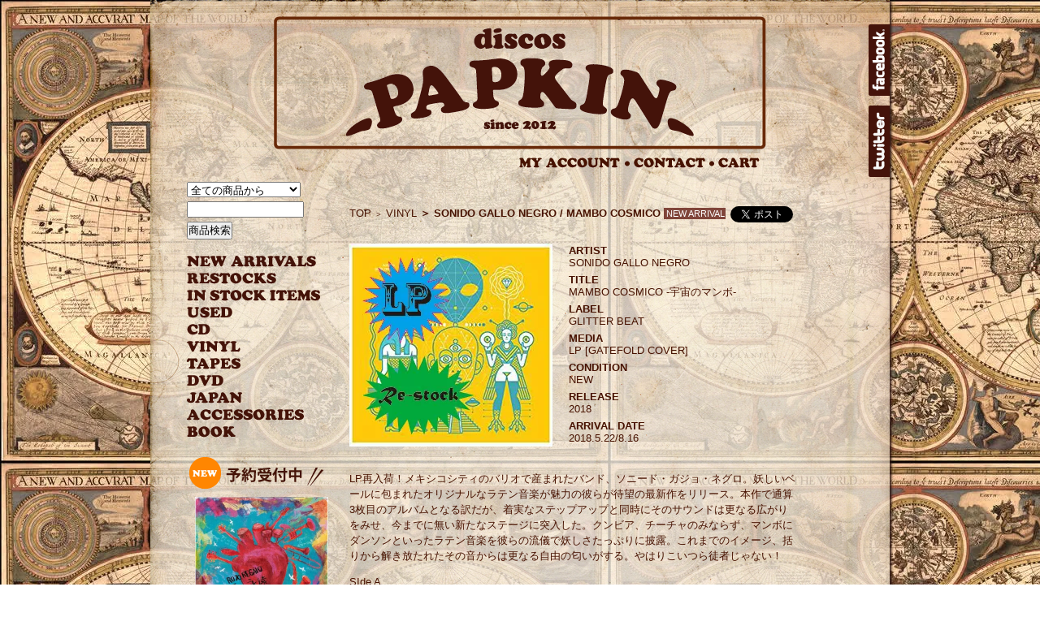

--- FILE ---
content_type: text/html; charset=EUC-JP
request_url: https://discospapkin.com/?pid=134321456
body_size: 8128
content:
<!DOCTYPE html PUBLIC "-//W3C//DTD XHTML 1.0 Transitional//EN" "http://www.w3.org/TR/xhtml1/DTD/xhtml1-transitional.dtd">
<html xmlns:og="http://ogp.me/ns#" xmlns:fb="http://www.facebook.com/2008/fbml" xmlns:mixi="http://mixi-platform.com/ns#" xmlns="http://www.w3.org/1999/xhtml" xml:lang="ja" lang="ja" dir="ltr">
<head>
<meta http-equiv="content-type" content="text/html; charset=euc-jp" />
<meta http-equiv="X-UA-Compatible" content="IE=edge,chrome=1" />
<title>SONIDO GALLO NEGRO / MAMBO COSMICO - discos PAPKIN</title>
<meta name="Keywords" content="CUMBIA、CHICHA、PSYCH ROCK、MAMBO、MEXICO" />
<meta name="Description" content="LP再入荷！メキシコシティのバリオから産まれたバンド、ソニード・ガジョ・ネグロ。抜群のセンスで個性豊かに調理されたラテン音楽に大興奮間違いなし！待望の最新作が入荷です。" />
<meta name="Author" content="" />
<meta name="Copyright" content="discos PAPKIN" />
<meta http-equiv="content-style-type" content="text/css" />
<meta http-equiv="content-script-type" content="text/javascript" />
<link rel="stylesheet" href="https://img17.shop-pro.jp/PA01169/362/css/22/index.css?cmsp_timestamp=20260121155144" type="text/css" />
<link rel="stylesheet" href="https://img17.shop-pro.jp/PA01169/362/css/22/product.css?cmsp_timestamp=20260121155144" type="text/css" />

<link rel="alternate" type="application/rss+xml" title="rss" href="https://discospapkin.com/?mode=rss" />
<link rel="alternate" media="handheld" type="text/html" href="https://discospapkin.com/?prid=134321456" />
<link rel="shortcut icon" href="https://img17.shop-pro.jp/PA01169/362/favicon.ico?cmsp_timestamp=20260105220041" />
<script type="text/javascript" src="//ajax.googleapis.com/ajax/libs/jquery/1.7.2/jquery.min.js" ></script>
<meta property="og:title" content="SONIDO GALLO NEGRO / MAMBO COSMICO - discos PAPKIN" />
<meta property="og:description" content="LP再入荷！メキシコシティのバリオから産まれたバンド、ソニード・ガジョ・ネグロ。抜群のセンスで個性豊かに調理されたラテン音楽に大興奮間違いなし！待望の最新作が入荷です。" />
<meta property="og:url" content="https://discospapkin.com?pid=134321456" />
<meta property="og:site_name" content="discos PAPKIN" />
<meta property="og:image" content="https://img17.shop-pro.jp/PA01169/362/product/134321456.jpg?cmsp_timestamp=20180816184021"/>
<link rel="shortcut icon" href="/favicon.ico" type="image/vnd.microsoft.icon">
<link rel="icon" href="https://sub-papkin.ssl-lolipop.jp/images/favicon/favicon.ico" type="image/vnd.microsoft.icon">
<link rel="apple-touch-icon" sizes="57x57" href="https://sub-papkin.ssl-lolipop.jp/images/favicon/apple-touch-icon-57x57.png">
<link rel="apple-touch-icon" sizes="60x60" href="https://sub-papkin.ssl-lolipop.jp/images/favicon/apple-touch-icon-60x60.png">
<link rel="apple-touch-icon" sizes="72x72" href="https://sub-papkin.ssl-lolipop.jp/images/favicon/apple-touch-icon-72x72.png">
<link rel="apple-touch-icon" sizes="76x76" href="https://sub-papkin.ssl-lolipop.jp/images/favicon/apple-touch-icon-76x76.png">
<link rel="apple-touch-icon" sizes="114x114" href="https://sub-papkin.ssl-lolipop.jp/images/favicon/apple-touch-icon-114x114.png">
<link rel="apple-touch-icon" sizes="120x120" href="https://sub-papkin.ssl-lolipop.jp/images/favicon/apple-touch-icon-120x120.png">
<link rel="apple-touch-icon" sizes="144x144" href="https://sub-papkin.ssl-lolipop.jp/images/favicon/apple-touch-icon-144x144.png">
<link rel="apple-touch-icon" sizes="152x152" href="https://sub-papkin.ssl-lolipop.jp/images/favicon/apple-touch-icon-152x152.png">
<link rel="apple-touch-icon" sizes="180x180" href="https://sub-papkin.ssl-lolipop.jp/images/favicon/apple-touch-icon-180x180.png">
<link rel="icon" type="image/png" href="https://sub-papkin.ssl-lolipop.jp/images/favicon/android-chrome-192x192.png" sizes="192x192">
<link rel="icon" type="image/png" href="https://sub-papkin.ssl-lolipop.jp/images/favicon/favicon-48x48.png" sizes="48x48">
<link rel="icon" type="image/png" href="https://sub-papkin.ssl-lolipop.jp/images/favicon/favicon-96x96.png" sizes="96x96">
<link rel="icon" type="image/png" href="https://sub-papkin.ssl-lolipop.jp/images/favicon/favicon-16x16.png" sizes="16x16">
<link rel="icon" type="image/png" href="https://sub-papkin.ssl-lolipop.jp/images/favicon/favicon-32x32.png" sizes="32x32">
<link rel="manifest" href="https://sub-papkin.ssl-lolipop.jp/images/favicon/manifest.json">
<meta name="msapplication-TileColor" content="#2d88ef">
<meta name="msapplication-TileImage" content="/mstile-144x144.png">
<script>
  var Colorme = {"page":"product","shop":{"account_id":"PA01169362","title":"discos PAPKIN"},"basket":{"total_price":0,"items":[]},"customer":{"id":null},"inventory_control":"product","product":{"shop_uid":"PA01169362","id":134321456,"name":"SONIDO GALLO NEGRO \/ MAMBO COSMICO","model_number":"CUMBIA\u3001CHICHA\u3001PSYCH ROCK\u3001MAMBO\u3001MEXICO","stock_num":0,"sales_price":3056,"sales_price_including_tax":3361,"variants":[],"category":{"id_big":1257447,"id_small":0},"groups":[{"id":321903}],"members_price":3056,"members_price_including_tax":3361}};

  (function() {
    function insertScriptTags() {
      var scriptTagDetails = [];
      var entry = document.getElementsByTagName('script')[0];

      scriptTagDetails.forEach(function(tagDetail) {
        var script = document.createElement('script');

        script.type = 'text/javascript';
        script.src = tagDetail.src;
        script.async = true;

        if( tagDetail.integrity ) {
          script.integrity = tagDetail.integrity;
          script.setAttribute('crossorigin', 'anonymous');
        }

        entry.parentNode.insertBefore(script, entry);
      })
    }

    window.addEventListener('load', insertScriptTags, false);
  })();
</script>
<script async src="https://zen.one/analytics.js"></script>
</head>
<body>
<meta name="colorme-acc-payload" content="?st=1&pt=10029&ut=134321456&at=PA01169362&v=20260121202854&re=&cn=cca147fbf52319bfc27a05f1ffce661c" width="1" height="1" alt="" /><script>!function(){"use strict";Array.prototype.slice.call(document.getElementsByTagName("script")).filter((function(t){return t.src&&t.src.match(new RegExp("dist/acc-track.js$"))})).forEach((function(t){return document.body.removeChild(t)})),function t(c){var r=arguments.length>1&&void 0!==arguments[1]?arguments[1]:0;if(!(r>=c.length)){var e=document.createElement("script");e.onerror=function(){return t(c,r+1)},e.src="https://"+c[r]+"/dist/acc-track.js?rev=3",document.body.appendChild(e)}}(["acclog001.shop-pro.jp","acclog002.shop-pro.jp"])}();</script><link href='https://fonts.googleapis.com/css?family=Podkova:700' rel='stylesheet' type='text/css'>
<script type="text/javascript">

  var _gaq = _gaq || [];
  _gaq.push(['_setAccount', 'UA-35744912-1']);
  _gaq.push(['_trackPageview']);

  (function() {
    var ga = document.createElement('script'); ga.type = 'text/javascript'; ga.async = true;
    ga.src = ('https:' == document.location.protocol ? 'https://ssl' : 'http://www') + '.google-analytics.com/ga.js';
    var s = document.getElementsByTagName('script')[0]; s.parentNode.insertBefore(ga, s);
  })();

</script>


<div class="base">


<div id="header">
<h1 class="title"><a href="./"><img src="https://img17.shop-pro.jp/PA01169/362/PA01169362.png?cmsp_timestamp=20260105220041" alt="discos PAPKIN" /></a></h1>
<div  class="submenu">
<ul>
<li class="submn_myaccount"><a href="https://discospapkin.com/?mode=myaccount" id="linkMyAccount" onclick="window.open('https://discospapkin.com/?mode=myaccount','subwin','width=880,height=600,scrollbars=yes,resizable=yes,status=yes'); return false;">MY ACCOUNT</a></li>
<li class="submn_contact"><a href="https://papkin.shop-pro.jp/customer/inquiries/new" id="linkInquire" onclick="window.open('https://papkin.shop-pro.jp/customer/inquiries/new','subwin','width=880,height=600,scrollbars=yes,resizable=yes,status=yes'); return false;">CONTACT</a></li>
<li class="submn_cart"><a href="https://discospapkin.com/cart/proxy/basket?shop_id=PA01169362&shop_domain=discospapkin.com" onclick="window.open('https://discospapkin.com/cart/proxy/basket?shop_id=PA01169362&shop_domain=discospapkin.com','subwin','width=880,height=600,scrollbars=yes,resizable=yes,status=yes'); return false;">CART</a></li>
</ul>
</div>
</div>
<div id="btn_social"><ul>
<li id="facebook_btn"><a href="https://www.facebook.com/discospapkin" target="_blank">facebook</a></li>
<li id="twitter_btn"><a href="https://twitter.com/discosPAPKIN" target="_blank">twitter</a></li>
</ul></div>


<!--
<div style="margin:40px 0px 10px 0px;padding:5px;background:red;opacity: 0.6;"><a href="/?tid=17&amp;mode=f5" style="color:#fff;font-size:16px;font-weight:bold;">【お知らせ】事務所移転に伴う、出荷一時休止のお知らせ ＞＞＞詳細</a></div>
-->


<div id="contents">


	<div class="side">

	
		

	
		<div class="sidebox searchbox">
			<form action="https://discospapkin.com/" method="GET">
				<input type="hidden" name="mode" value="srh" /><input type="hidden" name="sort" value="n" />
									
				<select name="cid" style="width:140px;margin-bottom:5px;">
				<option value="">全ての商品から</option>
								<option value="1232724,0">CD</option>
								<option value="1257447,0">VINYL</option>
								<option value="1755614,0">その他</option>
								<option value="2062196,0">ACCESSORIES</option>
								<option value="2089186,0">DVD</option>
								<option value="2381120,0">BOOK</option>
								<option value="2956759,0">TAPES</option>
								</select>
									
				<input type="text" name="keyword" style="width:140px;margin-bottom:5px;"><br/ >
									
				<input type="submit" value="商品検索" />
			</form>
		</div>
	

	
	<div class="sidebox catmenu">
			<ul>
				<li class="mn_new"><a href="/?mode=grp&amp;gid=321903&sort=n">NEW ARRIVAL</a></li>
				<li class="mn_rstk"><a href="/?mode=grp&amp;gid=716932&sort=n">RESTOCKS</a></li>
				<li class="mn_instk"><a href="/?mode=grp&gid=2908773&sort=n">INSTOCK ITEMS</a></li>
				<li class="mn_used"><a href="/?mode=grp&gid=1073206&sort=n">USED</a></li>
				<li class="mn_cd"><a href="/?mode=cate&amp;cbid=1232724&amp;csid=0&sort=n">CD</a></li>
				<li class="mn_vinyl"><a href="/?mode=cate&amp;cbid=1257447&amp;csid=0&sort=n">VINYL</a></li>
				<li class="mn_tapes"><a href="/?mode=cate&amp;cbid=2956759&amp;csid=0&sort=n">TAPES</a></li>
				<li class="mn_dvd"><a href="/?mode=cate&cbid=2089186&csid=0&sort=n">DVD</a></li>
				<li class="mn_jpns"><a href="/?mode=grp&amp;gid=677676&sort=n">JAPANESE</a></li>
				<li class="mn_acce"><a href="/?mode=cate&csid=0&cbid=2062196&sort=n">ACCESSORIES</a></li>
				<li class="mn_book"><a href="/?mode=cate&csid=0&cbid=2381120&sort=n">BOOK</a></li>
			</ul>
	</div>
	

	
  <div class="sidebox">



     <div class="yoyaku">	
			<h5>予約受付中</h5>
			 
			 <ul>
				<li>
			<a href="https://discospapkin.com/?pid=189951736" target="_blank"><img src="https://img17.shop-pro.jp/PA01169/362/etc_base64/Um9qb1JlZ2Fsb19BbW9yRXNQYXJhU2llbXByZTUwMA.jpg?cmsp_timestamp=20251226122009" width="164" alt="ROJO REGALO / 愛は永遠 AMOR ES PARA SIEMPRE"/> <span>ROJO REGALO / 愛は永遠 AMOR ES PARA SIEMPRE</span></a>
				</li>
			</ul>
			 
			 <ul>
				<li>
			<a href="https://discospapkin.com/?pid=189949913" target="_blank"><img src="https://img17.shop-pro.jp/PA01169/362/etc_base64/UmVnZ2FlV29ya2Vyc09mVGhlV29ybGRfVGlja2luZ1RpbWU1MDA.png?cmsp_timestamp=20251226122009" width="164" alt="REGGAE WORKERS OF THE WORLD / TICKING TIME"/> <span>REGGAE WORKERS OF THE WORLD / TICKING TIME</span></a>
				</li>
			</ul>
			 
			 <ul>
				<li>
			<a href="https://discospapkin.com/?pid=189680150" target="_blank"><img src="https://img17.shop-pro.jp/PA01169/362/etc_base64/VGhlU2thRmxhbWVzX011bkR1bkd1NTAw.jpg?cmsp_timestamp=20251205153141" width="164" alt="THE SKA FLAMES WITH MI-NEPERCUSSIONS / MUN DUN GU"/> <span>THE SKA FLAMES WITH MI-NEPERCUSSIONS / MUN DUN GU</span></a>
				</li>
			</ul>
		
			
		</div>
		
			<!--

    <div class="shuccho">
			<h5>出張discosPAPKIN</h5>

			<ul>
				<li>
			<a href="http://www.likethis.jp/alldaymusic/" target="_blank"><img src="https://img17.shop-pro.jp/PA01169/362/etc/fly_adm171126_2.png?cmsp_timestamp=2039005724" width="164" /><span>&lt;11/26(日)&gt;<br />ALL DAYS MUSIC<br />@代田橋CHUBBY</span></a>
				</li>
			</ul>
		</div>
-->

<!--	
		<div class="yoyaku">	
			<h5>予約受付中</h5>

		
	
			<ul>
				<li><a href="http://discospapkin.com/?pid=161475592" title="FIGHT FOR RIGHTS VOL.92 「Mestizo Fiesta Party」 前売チケット
@ 新宿 @ CAFE LAVANDERIA"><img src="https://img17.shop-pro.jp/PA01169/362/etc/FFR92.jpg?cmsp_timestamp=20210701184416" width="150" alt="FIGHT FOR RIGHTS VOL.92 「Mestizo Fiesta Party」 前売チケット@ 新宿 @ CAFE LAVANDERIA" /><span>FIGHT FOR RIGHTS VOL.92 「Mestizo Fiesta Party」 前売チケット@ 新宿 @ CAFE LAVANDERIA</span></a>
				</li>
			</ul>
		-->
		

		<div class="sidebanner">
		<a href="http://discospapkin.com/?pid=145971636"><img src="https://img17.shop-pro.jp/PA01169/362/etc/copa_nowonsale_pc_s.jpg?cmsp_timestamp=20200222195744" alt="copa salvo おまえだけをI LOVE YOU" /></a>
		</div>
		<div class="sidebanner">
		<a href="http://discospapkin.com/?mode=f11"><img src="https://img17.shop-pro.jp/PA01169/362/etc/copa_t_pc_s.jpg?cmsp_timestamp=20200222200004" alt="copa salvo 7インチリリース記念T-SHIRTS" /></a>
		</div>
		<div class="sidebanner">
			<a href="http://discospapkin.com/?mode=sk#kyakuchu"><img src="https://img17.shop-pro.jp/PA01169/362/etc/bn_order.jpg" /><br />売り切れ商品の注文承ります</a>
		</div>
		<div class="sidebanner">
			<a href="http://discospapkin.com/?tid=22&mode=f12"><img src="https://img17.shop-pro.jp/PA01169/362/etc/bestof2020_banner_s.png?cmsp_timestamp=20220305001644" /></a>
		</div>
		<div class="sidebanner">
			<a href="http://discospapkin.com/?tid=22&mode=f12"><img src="https://img17.shop-pro.jp/PA01169/362/etc/bestof2019_banner_s.png?cmsp_timestamp=20210106234122" /></a>
		</div>
		<div class="sidebanner">
			<a href="http://discospapkin.com/?tid=22&mode=f10"><img src="https://img17.shop-pro.jp/PA01169/362/etc/bestof2018_banner_s.png?cmsp_timestamp=20200222200835" /></a>
		</div>
		<div class="sidebanner">
			<a href="http://discospapkin.com/?tid=22&mode=f9"><img src="https://img17.shop-pro.jp/PA01169/362/etc/bestof2017_banner_s.png?cmsp_timestamp=20190122180423" /></a>
		</div>
		<div class="sidebanner">
		<a href="http://discospapkin.com/?tid=22&mode=f8"><img src="https://img17.shop-pro.jp/PA01169/362/etc_base64/Ym5fZGVsaXZlcnlfaW5mbzI0MDkxMg.png?cmsp_timestamp=20240912173903" /></a>
		</div>
		</div>	
	

	<!-- カートの中身エリア
		 / カートの中身エリア -->

	
		<div class="sidemenu" style="display:none;">
		<a href="https://papkin.shop-pro.jp/customer/newsletter/subscriptions/new">メルマガ登録・解除はこちら</a>
	</div>
		

	
	
		

	<div class="feed" style="width:190px;text-align:center;margin-top:10px;"><a href="https://discospapkin.com/?mode=rss"><img src="https://img.shop-pro.jp/tmpl_img/26/rss.gif" align="absmiddle" alt="rss" /></a> <a href="https://discospapkin.com/?mode=atom"><img src="https://img.shop-pro.jp/tmpl_img/26/atom.gif" align="absmiddle" alt="atom" /></a></div>

</div>


<div class="main">



	

<script type="text/javascript" language="javascript" src="https://papkin.sub.jp/js/lytebox/lytebox.js"></script>
<link rel="stylesheet" href="https://papkin.sub.jp/js/lytebox/lytebox.css" type="text/css" media="screen" />
<script src="https://www.google.com/jsapi"></script>
<script>
  google.load("jquery", "1.6.1");
</script>

<script type='text/javascript' src='https://papkin.sub.jp/js/scrollable.js'></script>
<script type='text/javascript'>
jQuery(function($){
//初めの6つをitemwrapで囲む
$(".thumbnail:lt(4)").wrapAll("<div class='itemwap'></div>");

//thumbnail（画像）の要素数を数える
sum = $(".thumbnail").size();
//thumbnailを6つごとにitemwrapで区切って囲む
var n=1
for (i = 0; i < sum; i=i+4) {
var m=4*n-1
var n=n+1
$(".thumbnail:gt("+ m +"):lt(4)").wrapAll("<div class='itemwap'></div>");
};

//scrollableを適用
$(".scrollable").scrollable();

//itemwapがひとつだけの場合はナビを非表示
wrapsum = $(".itemwap").size();
if(wrapsum==1){
$(".browse").addClass("disabled");
};
});
</script>


<div class="footstamp">
	<ul>
		<li><a href="./">TOP</a></li>
		<li> <span class="txt-f10">＞</span> <a href='?mode=cate&cbid=1257447&csid=0&sort=n'>VINYL</a></li>
		<li></li>
		<li class="fs_now"> <span>＞</span> <script language="JavaScript">

<!--

var iData1 = "//img.shop-pro.jp/img/new/icons52.gif"; 

var iData2 = "./img/new/icons2.gif"; 

var iData3 = "./img/new/icons3.gif"; 

var nData = "SONIDO GALLO NEGRO / MAMBO COSMICO";

if (nData.indexOf(iData1,0) != -1)
{
document.write(nData.replace(iData1,"//img17.shop-pro.jp/PA01169/362/etc/icon_restock.png"));
}
else if (nData.indexOf(iData2,0) != -1)
{
document.write(nData.replace(iData2,"//img09.shop-pro.jp/PA01040/313/etc/reseve3.jpg"));
}
else if (nData.indexOf(iData3,0) != -1)
{
document.write(nData.replace(iData3,"//img09.shop-pro.jp/PA01040/313/etc/sold.jpg"));
}
else
{
document.write(nData);
}

//-->
</script>
</li>

		<li><span class="fs_icon">NEW ARRIVAL</span></li>
				<li><a href="https://twitter.com/share" class="twitter-share-button" data-url="https://discospapkin.com/?pid=134321456" data-text="" data-lang="ja" >ツイート</a>
<script charset="utf-8">!function(d,s,id){var js,fjs=d.getElementsByTagName(s)[0],p=/^http:/.test(d.location)?'http':'https';if(!d.getElementById(id)){js=d.createElement(s);js.id=id;js.src=p+'://platform.twitter.com/widgets.js';fjs.parentNode.insertBefore(js,fjs);}}(document, 'script', 'twitter-wjs');</script></li>
	</ul>
</div>



<form name="product_form" method="post" action="https://discospapkin.com/cart/proxy/basket/items/add">

<div id="product_detail">
	<div class="product_img">
		<div class="main_img"><img src="https://img17.shop-pro.jp/PA01169/362/product/134321456.jpg?cmsp_timestamp=20180816184021" class="main_img" alt="SONIDO GALLO NEGRO / MAMBO COSMICO" />		</div>
<!--
		<div class="sub_img"><a target="_blank" href="https://img17.shop-pro.jp/PA01169/362/product/134321456.jpg?cmsp_timestamp=20180816184021"><img src="https://img17.shop-pro.jp/PA01169/362/product/134321456.jpg?cmsp_timestamp=20180816184021" alt="" /></a><a target="_blank" href=""><img src="" alt="" /></a>		</div>
-->
	</div>

<div class="detail">
<dl>
<dt>ARTIST</dt><dd>SONIDO GALLO NEGRO</dd>
<dt>TITLE</dt><dd>MAMBO COSMICO -宇宙のマンボ-</dd>
<dt>LABEL</dt><dd>GLITTER BEAT</dd>
<dt>MEDIA</dt><dd>LP [GATEFOLD COVER]</dd>
<dt>CONDITION</dt><dd>NEW</dd>
<dt>RELEASE</dt><dd>2018</dd>
<dt>ARRIVAL DATE</dt><dd>2018.5.22/8.16</dd>
</dl>
</div>

<div class="expl">
<p>LP再入荷！メキシコシティのバリオで産まれたバンド、ソニード・ガジョ・ネグロ。妖しいベールに包まれたオリジナルなラテン音楽が魅力の彼らが待望の最新作をリリース。本作で通算3枚目のアルバムとなる訳だが、着実なステップアップと同時にそのサウンドは更なる広がりをみせ、今までに無い新たなステージに突入した。クンビア、チーチャのみならず、マンボにダンソンといったラテン音楽を彼らの流儀で妖しさたっぷりに披露。これまでのイメージ、括りから解き放たれたその音からは更なる自由の匂いがする。やはりこいつら徒者じゃない！</p>
<p>SIde A</p>
<ul>
<li><i><b><a href="http://papkin.sub.jp/mp3/SonidoGalloNegro_MamboCosmico/01.mp3" target="_blank">01.Mambo Cosmico</b></a></i></li>
<li>02.Tolu</li>
<li><i><b><a href="http://papkin.sub.jp/mp3/SonidoGalloNegro_MamboCosmico/03.mp3" target="_blank">03.La Danza De Los Diablos</b></a></i></li>
<li><i><b><a href="http://papkin.sub.jp/mp3/SonidoGalloNegro_MamboCosmico/04.mp3" target="_blank">04.Cumbia Ishtar</b></a></i></li>
<li><i><b><a href="http://papkin.sub.jp/mp3/SonidoGalloNegro_MamboCosmico/05.mp3" target="_blank">05.?Quien Sera?</b></a></i></li>
<li>06.La Foca (cha cha cha)</li>
</ul>
<p>Side B</p>
<ul>
<li>01.Catemaco</li>
<li><i><b><a href="http://papkin.sub.jp/mp3/SonidoGalloNegro_MamboCosmico/08.mp3" target="_blank">02.Mambo Egipcio</b></a></i></li>
<li><i><b><a href="http://papkin.sub.jp/mp3/SonidoGalloNegro_MamboCosmico/09.mp3" target="_blank">03.Danza Del Mar</b></a></i></li>
<li>04.Danzon Fayuquero</li>
<li>05.Cumbia De Sanacion</li>
</ul>
</div>


<div class="product_price">
<table><tr>
<td>
		<dl class="price-set">
			
			<dt class="title-sales">PRICE：</dt><dd class="contents-sales">3,361円(税込)</dd>



</td>
<td>

<div style="margin:0 0 0 20px;width:150px;text-align:center;"><img src="https://img17.shop-pro.jp/PA01169/362/etc/btn-soldout.png" alt="SOLD OUT THANK YOU" /></div>

</td>
</tr></table>

</div>


<!--optional
	<div>
		
		<ul class="product-linkList">
			<li class="link-nextShopping"><a href="https://discospapkin.com/?mode=cate&cbid=1257447&csid=0&sort=n">買い物を続ける</a></li>
			<li class="link-productInquiry"><a href="https://papkin.shop-pro.jp/customer/products/134321456/inquiries/new">この商品について問い合わせる</a></li>
			<li><a href="mailto:?subject=%E3%80%90discos%20PAPKIN%E3%80%91%E3%81%AE%E3%80%8CSONIDO%20GALLO%20NEGRO%20%2F%20MAMBO%20COSMICO%E3%80%8D%E3%81%8C%E3%81%8A%E3%81%99%E3%81%99%E3%82%81%E3%81%A7%E3%81%99%EF%BC%81&body=%0D%0A%0D%0A%E2%96%A0%E5%95%86%E5%93%81%E3%80%8CSONIDO%20GALLO%20NEGRO%20%2F%20MAMBO%20COSMICO%E3%80%8D%E3%81%AEURL%0D%0Ahttps%3A%2F%2Fdiscospapkin.com%2F%3Fpid%3D134321456%0D%0A%0D%0A%E2%96%A0%E3%82%B7%E3%83%A7%E3%83%83%E3%83%97%E3%81%AEURL%0Ahttps%3A%2F%2Fdiscospapkin.com%2F">この商品を友達に教える</a></li>
				</ul>
	</div>
-->


			
<p id="sk_link_other">
	&raquo;&nbsp;商品の取り置きは<span style="font-weight:bold;">3週間</span>まで／<a href="https://discospapkin.com/?mode=sk">返品・についてはこちら</a>
</p>


<input type="hidden" name="user_hash" value="2c8d2cddbf464cb4474e1d6a431a3ad1"><input type="hidden" name="members_hash" value="2c8d2cddbf464cb4474e1d6a431a3ad1"><input type="hidden" name="shop_id" value="PA01169362"><input type="hidden" name="product_id" value="134321456"><input type="hidden" name="members_id" value=""><input type="hidden" name="back_url" value="https://discospapkin.com/?pid=134321456"><input type="hidden" name="reference_token" value="93ad9eda92c54aada14bf405da408e2b"><input type="hidden" name="shop_domain" value="discospapkin.com">
</div>

</form>



<div id="together">
	<h3>関連商品</h3>

			<div class="together_list">
							<a href="?pid=125805667"><img src="https://img17.shop-pro.jp/PA01169/362/product/125805667_th.jpg?cmsp_timestamp=20171127173234" alt="" /></a><br />
			
			<a href="?pid=125805667">
				LOS TEQUILA COKES / LTC
			</a>
		</div>
			<div class="together_list">
							<a href="?pid=129787628"><img src="https://img17.shop-pro.jp/PA01169/362/product/129787628_th.jpg?cmsp_timestamp=20180327153134" alt="" /></a><br />
			
			<a href="?pid=129787628">
				DOS SANTOS & MONEY CHICHA / UNDERCOVER
			</a>
		</div>
			<div class="together_list">
							<a href="?pid=129653736"><img src="https://img17.shop-pro.jp/PA01169/362/product/129653736_th.jpg?cmsp_timestamp=20180322200139" alt="" /></a><br />
			
			<a href="?pid=129653736">
				MARCEL BONTEMPI / HAUNTED HOUSE
			</a>
		</div>
	
	<br style="clear:both;" />

</div>








</div>


<div class="clear"><hr /></div>
</div>


<div id="footer">
	<div id="menu_2">	
	<a href="https://discospapkin.com/?mode=sk">特定商取引法に基づく表記</a> ｜ <a href="https://discospapkin.com/?mode=sk#payment">支払い方法について</a> ｜ <a href="https://discospapkin.com/?mode=sk#delivery">配送方法･送料について</a> ｜ <a href="https://discospapkin.com/?mode=privacy">プライバシーポリシー</a>
	</div>
	<div id="copy">Copyright &copy;discos PAPKIN All Rights Reserved.
</div>
</div>

</div><script type="text/javascript" src="https://discospapkin.com/js/cart.js" ></script>
<script type="text/javascript" src="https://discospapkin.com/js/async_cart_in.js" ></script>
<script type="text/javascript" src="https://discospapkin.com/js/product_stock.js" ></script>
<script type="text/javascript" src="https://discospapkin.com/js/js.cookie.js" ></script>
<script type="text/javascript" src="https://discospapkin.com/js/favorite_button.js" ></script>
</body></html>

--- FILE ---
content_type: text/css
request_url: https://img17.shop-pro.jp/PA01169/362/css/22/index.css?cmsp_timestamp=20260121155144
body_size: 22965
content:
.anivv img:hover{opacity: 0.8;
filter: alpha(opacity=80);
  -moz-opacity:0.8;}

/* default property reset */
body, textarea { font-family: "メイリオ", "ＭＳ Ｐゴシック", sans-serif; }
input, select { font-family: Arial, "ＭＳ Ｐゴシック", sans-serif; }

body,div,dl,dt,dd,ul,ol,li,h1,h2,h3,h4,h5,h6,pre,
form,fieldset,input,textarea,
th,td {margin:0;padding:0;}
table {border-collapse:collapse;border-spacing:0;}
fieldset,img {border:0;}
ol,ul {list-style:none;}
caption,th {text-align:left;}
h1,h2,h3,h4,h5,h6 {font-weight:bold;}
q:before,q:after {content:'';}
abbr,acronym {border:0;}
.clear hr{clear:both;visibility:hidden;height:1px;}


body * {line-height:1.22em;}

/* --- Reset End --- */


body {
	font-size: 13px;
	line-height:170%;
	background:url(https://img17.shop-pro.jp/PA01169/362/etc/background_map.jpg);
	color:#471200;
	margin: 0px;
	padding: 0px;
	text-align: center;
	}
.base{
	background:url(https://sub-papkin.ssl-lolipop.jp/images/bg_paper4.png);
	color:#471200;
	width:910px;
	margin: 0px auto;
	padding:20px 0px;
	text-align: center;
	box-shadow: 2px 1px 3px #281310;
	position:relative;
}

img {
	 vertical-align:bottom;
	 border:none;
	}

.bold {
	font-weight:bold;
	}

.cell_mar {
	margin: ;
	}

a         { color:#471200;text-decoration:none;}
a:hover   { color:red;text-decoration:none; }


/* ************************************************ 
 *	ヘッダーメニュー
 * ************************************************ */

#header {
	width:850px;
	margin:0px auto 10px;
	text-align: center;
	}

.title {
	display:block;
	width:606px;
	height:164px;
	background:transparent url(https://img17.shop-pro.jp/PA01169/362/etc/title.png) 0px 0px no-repeat;
	margin: 0px auto 10px;
	}
.title a{
	display:block;
	text-indent:-9999px;
	width:600px;
	height:174px;
}

div.submenu{position:relative;margin:10px 0px;}
div.submenu ul{position:absolute;top:0px;right: 130px;}
div.submenu ul li{display:block;float:left;height:13px;margin-left: 4px;}
div.submenu ul li a{display:block;height:13px;background:url(https://img17.shop-pro.jp/PA01169/362/etc/submenu.png) 0px 0px;text-indent:-9999px;}

div.submenu ul li.submn_myaccount{width: 137px;}
div.submenu ul li.submn_myaccount a{width: 137px;}
div.submenu ul li.submn_myaccount a:hover{background-position:-137px 0px;}
div.submenu ul li.submn_contact{width: 100px;}
div.submenu ul li.submn_contact a{width: 100px;background-position:0px -16px;}
div.submenu ul li.submn_contact a:hover{background-position:-125px -16px;}
div.submenu ul li.submn_cart{width: 51px;}
div.submenu ul li.submn_cart a{width:51px;background-position:0px -32px;}
div.submenu ul li.submn_cart a:hover{background-position:-125px -32px;}


/* ************************************************ 
 *	コンテンツ
 * ************************************************ */

#contents{
	width:910px;
	margin:40px auto;
	text-align:left;
}
.side{float:left;width:200px;margin-left:45px;}
.main{float:left;width:640px;margin:20px 0px 30px;}
.block{clear:both;}

/* ************************************************ 
 *	左側メニュー
 * ************************************************ */


.sidebox{
	width:200px;
	margin-bottom: 20px;
	}
.catmenu ul li{
	display:block;
	width:160px;
	height:18px;
	margin:0px 0px 3px 0px;
}
.catmenu ul li a{
	display:block;
	width:160px;
	height:15px;
	background:url(https://img17.shop-pro.jp/PA01169/362/etc_base64/bWVudTI1MDYwMg.png?cmsp_timestamp=20250602202702) no-repeat 0 0;
	text-indent:-9999px;
}

.catmenu ul li.mn_cd a{width:30px;background-position:0 0;}
.catmenu ul li.mn_cd a:hover{background-position:-168px 0;}
.catmenu ul li.mn_vinyl a{width:70px;background-position:0px -18px;}
.catmenu ul li.mn_vinyl a:hover{background-position:-168px -18px;}
.catmenu ul li.mn_new a{width:160px;background-position:0px -36px;}
.catmenu ul li.mn_new a:hover{background-position:-168px -36px;}
.catmenu ul li.mn_rcmd a{width:135px;background-position:0 -54px;}
.catmenu ul li.mn_rcmd a:hover{background-position:-168px -54px;}
.catmenu ul li.mn_jpns a{width:135px;background-position:0 -72px;}
.catmenu ul li.mn_jpns a:hover{background-position:-168px -72px;}
.catmenu ul li.mn_rstk a{width:135px;background-position:0 -90px;}
.catmenu ul li.mn_rstk a:hover{background-position:-168px -90px;}
.catmenu ul li.mn_used a{width:135px;background-position:0 -108px;}
.catmenu ul li.mn_used a:hover{background-position:-168px -108px;}
.catmenu ul li.mn_acce a{width:145px;background-position:0 -126px;}
.catmenu ul li.mn_acce a:hover{background-position:-168px -126px;}
.catmenu ul li.mn_dvd a{width:45px;background-position:0 -144px;}
.catmenu ul li.mn_dvd a:hover{background-position:-168px -144px;}
.catmenu ul li.mn_book a{width:62px;background-position:0 -162px;}
.catmenu ul li.mn_book a:hover{background-position:-168px -162px;}
.catmenu ul li.mn_instk a{width:164px;background-position:0 -180px;}
.catmenu ul li.mn_instk a:hover{background-position:-168px -180px;}
.catmenu ul li.mn_tapes a{width:67px;background-position:0 -198px;}
.catmenu ul li.mn_tapes a:hover{background-position:-168px -198px;}


/* ------------------------------------- 
 *	会員専用ページ
 * ------------------------------------- */
#btn_members_login,
#btn_members_logout {
	text-align:center;
	}
#btn_members_signup {
	padding:7px 0px 0px;
	margin:10px 0px 0px;
	border-top:#dacdb9 dotted 1px;
	text-align:center;
	}
#btn_members_signup span,
#btn_members_logout span {
	display:block;
	font-size:10px;
	line-height:1.1em;
	padding-bottom:3px;
	text-align:center;
	}

/* ************************************************ 
 *	フッターメニュー
 * ************************************************ */

#footer {
	font-size:80%;
	text-align: center;
	margin-top: 30px;
	margin-bottom: 15px;
	}

#menu_2 {
	text-align:center;
	margin-bottom: 5px;
	}

#copy {
	text-align:center;
	color:#333333;
	}

#footer a {color: #432A16;}
#footer a:link    {color: #432A16;text-decoration: none;}
#footer a:visited {color: #432A16;text-decoration: none;}
#footer a:active  {color: #432A16;text-decoration: none;}
#footer a:hover   {color: #7E5E44;text-decoration: none;}



/* ************************************************ 
 *	コンテンツ共通
 * ************************************************ */

/* ------------------------------------- 
 *	ぱんくず
 * ------------------------------------- */

.footstamp{margin:10px 0px 30px;width:550px;}
.footstamp ul li{display:inline;}
.footstamp ul li a{color:#471200;}
.footstamp ul li a:hover{color:#fff;}


/* ------------------------------------- 
 *	メイン
 * ------------------------------------- */


.main_title {
	margin: 15px 0px;
	font-size: 15px;
	border-left: 5px black solid;
	padding-left: 5px;
	font-weight: bold;
}
		
/* ------------------------------------- 
 *	会員専用価格の表示　トップページ用
 * ------------------------------------- */
.regular_price_top {
	padding:0px;
	margin:0px;
	font-size:11px;
	text-decoration:line-through;
	color:#666666;
}

.price_top {
	padding:0px;
	margin:0px;
}

.discount_rate_top {
	padding:0px;
	margin:0px;
	color:#ff0000;
}

/* ************************************************ 
 *	TOPコンテンツ
 * ************************************************ */

/* ------------------------------------- 
 *	お知らせエリア
 *	箇条書きでお知らせを掲載する際にご利用ください
 *	※初期設定では適用されていません
 * ------------------------------------- */

.info_bg {
	padding:0px 0px 5px;
	width:565px;
	}

.info_title {
	color:#6d2916;
	font-weight:bold;
	padding:7px 15px;
	margin:0px;
	}

.info_text {
	color:#333333;
	padding:0px 15px;
	}
	
.info_text_bottom {
	margin-top:10px;
	}
	
.info_block {
	width:550px;
	margin:0px auto;
	padding:15px 0px 0px;
	background:#ffffff;
}
	
.info_bottom {
	height:5px;
	margin-bottom:20px;
	}

/* ------------------------------------- 
 *	フリースペース
 * ------------------------------------- */
.free_space {
	color:#333333;
	margin-bottom: 15px;
	}


/* ************************************************ 
 *	商品一覧　レイアウト
 * ************************************************ */


/* ------------------------------------- 
 *	一覧表示　並び順を変更(商品一覧）
 * ------------------------------------- */
.sort_01 {
	width: 564px;
	height: 30px;
	color: #432A16;
	font-size:80%;
	margin-bottom: 1px;
	}

.sort_01 a,
.sort_01 a:link,
.sort_01 a:visited {
	color:#eb5050;
	text-decoration:none;
	}

.sort_01 a:active,
.sort_01 a:hover {
	color:#ff7a21;
	text-decoration:none;
	}

/* 会員専用価格の表示 商品一覧用 */
.regular_price_all {
	padding:0px 0px 2px;
	font-size:11px;
	text-decoration:line-through;
	color:#666666;
	margin:0px;
}

.price_all {
	padding:0px;
	margin:0px;
	font-weight: bold;
}

.discount_rate_all {
	padding:2px 0px 0px;
	color:#ff0000;
	margin:0px;
}


/* ------------------------------------- 
 *	一覧表示　並び順を変更(商品検索結果）
 * ------------------------------------- */

.sort_02 {
	width: 564px;
	height: 28px;
	color: #432A16;
	font-size:80%;
	margin-bottom: 1px;
	}

.sort_02 a,
.sort_02 a:link,
.sort_02 a:visited {
	color:#eb5050;
	text-decoration:none;
	}

.sort_02 a:active,
.sort_02 a:hover {
	color:#ff7a21;
	text-decoration:none;
	}

/* 会員専用価格の表示 商品検索結果用 */
.regular_price_search {
	padding:0px 0px 2px;
	font-size:11px;
	text-decoration:line-through;
	color:#666666;
	margin:0px;
}

.price_search {
	padding:0px;
	margin:0px;
}

.discount_rate_search {
	padding:2px 0px 0px;
	color:#ff0000;
	margin:0px;
}


/* ------------------------------------- 
 *	一覧表示　商品数と表示数
 * ------------------------------------- */
.pagenavi {
	width: 564px;
	height: 30px;
	color: #432A16;
	font-size:80%;
	margin-bottom: 15px;
	}


/* ------------------------------------- 
 *	商品一覧表示のレイアウト
 * ------------------------------------- */

.product_item {
float: left;
width: 158px;
margin-bottom:10px;
text-align:center;
}
.product_item img{}

.product_item .name {display: block;margin:5px 0 3px;}

.product_list a,
.product_list a:link,
.product_list a:visited {
	text-decoration:none;
	}

.product_list a:active,
.product_list a:hover {
	text-decoration:none;
	}

/* ------------------------------------- 
 *	最近チェックした商品
 * ------------------------------------- */

.recentlyitems li.product_item{
	width:120px;
	padding:0 8px 0 12px;
	margin:0 0 10px 0;
	float:left;
	}

.txt-f10 {
	font-size:10px;
}

.footstamp img {
	vertical-align:middle;
}

.footstamp .bg {
	width: 564px;
	}

.footstamp .bg .middle {
	margin: 0;
	padding: 5px 0 0 0;
	}

.footstamp .bg .middle .pankuzuline {
	margin:0;
	padding:0 15px 2px;
	}

.footstamp .bottom {
	width: 564px;
	height:5px;
	}

/* ------------------------------------- 
 *	商品が無い時の表示
 * ------------------------------------- */
.nodata {
	width: 90%;
	padding-top: 20px;
	text-align: center;
	margin-bottom:40px;
	}

/* ************************************************ 
 *	商品詳細　レイアウト
 * ************************************************ */

#detail {
	text-align:center;
	}

#detail .expl {
	line-height:150%;
	text-align: left;
	margin: 10px 10px 5px 10px;
	}

#detail .main_img {
	}

#detail .sub {
	float: left;
	width: 188px;
	text-align: center;
	}

#detail .sub img {
	width: 160px;
	padding: 4px;
	border:1px #dacdb9 solid;
	}

#detail .table {
	width: 400px;
	text-align:left;
	margin:20px auto 30px;
	}

#detail .table .cell_1 {
	width: 130px;
	height: 28px;
	color: #6d2916;
	font-weight:bold;
	border-right: 2px #ffffff solid;
	border-bottom:2px #ffffff solid;
	}

#detail .table .cell_2 {
	width: 270px;
	height: 28px;
	color: #6d2916;
	background:#f2ebe0;
	border-bottom:2px #ffffff solid;
	}

#detail .table .cell_mar {
	margin: 0px 5px 0px 15px;
	}

/* 特定商取引法に基づく表記（返品など）ボタン */
p#sk_link_other {
	text-align:right;
	margin-top:10px;
	margin-right: 100px;
}

p#sk_link_other a {
	font-size:12px;
}

/* 会員専用価格の表示 商品詳細用 */	
.regular_price_detail {
	padding:5px 0px 0px;
	margin:0px;
	text-decoration:line-through;
}

.price_detail {
	padding:0px;
	margin:0px;
	color:#ff0000;
	font-weight:bold;
}

.discount_rate_detail {
	padding:0px 0px 5px;
	margin:0px;
	color:#ff0000;
}

/* ------------------------------------- 
 *	トラックバック
 * ------------------------------------- */

#trackback {
	margin: 0px 10px 20px 10px;

	}

#trackback .tb_main_title {
	font-weight:bold;
	margin:30px 0px 5px;
	color:#6d2916;
	}


#trackback .tb_url {
	font-size:11px;
	padding:10px 13px;
	background:#f9f4eb;
	color:#6d2916;
	}

#trackback .tb {
	margin:0px 0px 5px;
	border:1px solid #dacdb9;
	}

#trackback .tb_date {
	font-size:80%;
	padding: 10px 10px 10px 10px;
	}

#trackback .tb_title {
	padding: 0px 10px 10px 10px;
	color:#6d2916;
	}

#trackback .tb_body {
	line-height: 150%;
	padding: 10px 10px 10px 10px;
	border-top: 1px dotted #dacdb9;
	border-bottom: 1px dotted #dacdb9;
	}

#trackback .tb_state {
	padding: 5px 10px 5px 10px;
	}




/* ************************************************ 
 *	商品オプションページ
 * ************************************************ */
#Option .option_table {
	width: 564px;
	margin-bottom:5px;
	border-left: 1px solid #dacdb9;
	border-top: 1px solid #dacdb9;
	}

#Option .option_cell1 {
	font-size: 11px;
	text-align:left;
	font-weight:normal;
	padding:5px;
	border-right: 1px solid #dacdb9;
	border-bottom: 1px solid #dacdb9;
	padding-left: 6px;
	}

#Option .option_cell2 {
	font-size:80%;
	text-align:left;
	padding:5px;
	border-right: 1px solid #dacdb9;
	border-bottom: 1px solid #dacdb9;
	background-color:#FFFFFF;
	padding: 2px 6px 2px 6px;
	}

#Option .option_cell3 {
	font-size:80%;
	text-align:left;
	padding:5px;
	border-right: 1px solid #dacdb9;
	border-bottom: 1px solid #dacdb9;
	background-color:#FFFFFF;
	padding: 2px 10px 2px 6px;
	}

/* 会員専用価格の表示 オプション用 */
.regular_price_stock {
	padding:0px;
	margin:0px;
	font-size:11px;
	text-decoration:line-through;
	color:#666666;
}

.price_detail_stock {
	padding:0px;
	margin:0px;
}

.discount_rate_stock {
	padding:0px;
	margin:0px;
	color:#ff0000;
}

/* ************************************************ 
 *	特定商取引法・お支払い方法・配送設定について
 * ************************************************ */
.payment_img {
	width:30px;
	height:30px;
	margin:3px;
}

#ShopKeeper {
	width: 564px;
	color:#471200;
	margin-bottom: 15px;
	font-size:14px;
	border: 1px solid #471200;
	}


#ShopKeeper th {
	width: 140px;
	padding:10px;
	font-weight: normal;
	text-align:left;
	border: 1px solid #471200;
	}

#ShopKeeper td {
	padding:10px;
	text-align:left;
	border: 1px solid #471200;
	}
	
#ShopKeeper td table th,
#ShopKeeper td table td,
#ShopKeeper td table,
#ShopKeeper td table {
	border-right:none;
	border-top:none;
	border-left:none;
	border-bottom:none;
	}
	
#ShopKeeper th img,
#ShopKeeper td img {
	vertical-align:middle;
	}
	
/* 検索結果 */
.txt-search {
	padding: 10px;
	width: 525px;
	border: dotted 2px;
	margin: 10px 0px;
	text-align:center;
	font-weight: bold;
	}

.txt-hitNum {
	margin-bottom:15px;
	padding:5px 10px;
	}

.txt-search strong,
.txt-hitNum strong {
	color:#6d2916;
	font-weight:bold;
	}

/* オプションリンク */
.txt-optionLink {
	margin-bottom:15px;
	font-weight:bold;
	padding:0px 0px 0px 15px;
	line-height:0px;
}
ul.product-linkList li {
	margin-bottom:5px;
	padding:0px 0px 0px 15px;
	line-height:0px;
}

/* ************************************************ 
 *	プライバシーポリシー
 * ************************************************ */

#PrivacyExplain {
	margin-bottom: 15px;
	}

.pe_title {
	padding-top: 15px;
	font-weight:bold;
	}

.pe_note {
	line-height: 150%;
	margin:5px 5px 20px 0px;
	}

.recentlyitems.block{margin-top: 30px;}
.recentlyitems h3{display:block;width:342px;height:18px;background:url(https://img17.shop-pro.jp/PA01169/362/etc/title_recentlyviewed.png) 0px 0px no-repeat;margin:0px 0px 20px;text-indent:-9999px;}
.fs_now{font-weight:bold;}

#btn_social ul li a{background:url(https://img17.shop-pro.jp/PA01169/362/etc/btn_social.png) no-repeat;display:block;width:26px;height:88px;}
#btn_social{position:absolute;text-indent:-9999px;top: 30px;right: 0px;}
#btn_social ul li#facebook_btn a{background-position:0px 0px;position:absolute;top:0px;right:0px;}
#btn_social ul li#twitter_btn a{background-position:0px -100px;position:absolute;top:100px;right:0px;}
#btn_social ul li#facebook_btn a:hover{background-position:2px 0px;}
#btn_social ul li#twitter_btn a:hover{background-position:2px -100px;}


/* sidebox banner */
.sidebanner{margin-bottom:10px;}
.sidebox div.event {
	text-align:center;width: 170px;
}
.event ul li {
	width: 150px;
	margin: 0px auto 15px;
}
.sidebox div.event h5{font-size:16px;text-align: left;margin-bottom: 10px;}

.sidebox div.event li span{
display: block;
width: 150px;
font-family: 'Podkova', serif;
font-size: 15px;
font-weight: bold;
line-height: 90%;
margin: 6px 0px 0px;
}

.sidebox div.radifuji h5{
	  width: 170px;
	  height: 95px;
	background:url(https://img17.shop-pro.jp/PA01169/362/etc/title_radicalfuji.png) no-repeat 0 0;
	text-indent:-9999px;
	margin:10px auto;
}

.sidebox div.radi18spring h5{
	  width: 170px;
	  height: 107px;
	background:url(https://img17.shop-pro.jp/PA01169/362/etc/title_radi18spring.png?cmsp_timestamp=20180313220529) no-repeat 0 0;
	text-indent:-9999px;
	margin:5px 0;
}
.sidebox div.radi18 h5{
	  width: 170px;
	  height: 107px;
	background:url(https://img17.shop-pro.jp/PA01169/362/etc/title_radi18.png?cmsp_timestamp=20180626181211) no-repeat 0 0;
	text-indent:-9999px;
	margin:5px 0;
}

.sidebox div.check h5{
	width: 120px;
	height:45px;
	background:url(https://img17.shop-pro.jp/PA01169/362/etc/title_check.png) no-repeat 0 0;
	margin:10px auto;
	padding-left:45px;
}


.sidebox div.yoyaku{
	text-align:center;width: 170px;
}
.yoyaku ul li {
	width: 150px;
	margin: 0px auto 15px;
}
.sidebox div.yoyaku h5{
	width:165px;
	height:39px;
	background:url(https://img17.shop-pro.jp/PA01169/362/etc/title_yoyaku.png) no-repeat 0 0;
	text-indent:-9999px;
	margin:10px auto;
}

.sidebox div.yoyaku li span{
display: block;
width: 150px;
font-family: 'Podkova', serif;
font-size: 15px;
font-weight: bold;
line-height: 90%;
margin: 6px 0px 0px;
}

.sidebox div.onsale{
	text-align:center;width: 170px;
}
.onsale ul li {
	width: 150px;
	margin: 0px auto 15px;
}
.sidebox div.onsale h5{
	width:165px;
	height:45px;
	background:url(https://img17.shop-pro.jp/PA01169/362/etc/title_onsale.png) no-repeat 0 0;
	text-indent:-9999px;
	margin:10px auto;
}
.sidebox div.onsale li span{
display: block;
width: 150px;
font-family: 'Podkova', serif;
font-size: 15px;
font-weight: bold;
line-height: 90%;
margin: 6px 0px 0px;
}

.sidebox div.shuccho h5{
	width:165px;
	height:45px;
	background:url(https://img17.shop-pro.jp/PA01169/362/etc/title_shuccho.png) no-repeat 0 0;
	text-indent:-9999px;
	margin:10px 0;
}
.sidebox div.shuccho ul li {
	width: 150px;
	margin: 0px 0 15px;
	text-align:center;
}
.sidebox div.shuccho ul li span{
	margin: 3px 0;
	display:block;
}

/* フリーページ：消費税UP */
.about_taxup{width:580px;line-height:150%;}
.about_taxup table{border-collapse: collapse;margin-bottom:10px;}
.about_taxup table th,.about_taxup table td{padding:4px;border:1px solid #471200;}
.about_taxup h5{font-weight: bold;margin: 10px 0px 3px;font-size: 12px;}
.about_taxup table td.price{text-align:right;}
.about_taxup dt{margin: 15px 0px 3px;font-weight:bold;}
.about_taxup dd p{margin:0px 0px 10px;}

/* フリーページ：ゆうメールUP */
.about_yumailup{width:580px;line-height:150%;}
.about_yumailup table{border-collapse: collapse;margin-bottom:10px;}
.about_yumailup table th,.about_yumailup table td{padding:4px;border:1px solid #471200;font-weight:bold;}
.about_yumailup h5{font-weight: bold;margin: 10px 0px 3px;font-size: 12px;}
.about_yumailup table td.price{text-align:right;}


/* フリーページ：配送料金変更のお知らせ */
.fp_info{width:580px;line-height:150%;}
.fp_info table{border-collapse: collapse;margin-bottom:10px;}
.fp_info table th,
.fp_info table td{padding:4px;border:1px solid #471200;background:#fff;}
.fp_info table th,.fp_info table td.price{font-weight:bold;}
.fp_info h4{font-weight: bold;margin: 10px 0px 3px;font-size: 12px;}
.fp_info table td.price{text-align:right;width:120px;}


/* フリーページ：心のベストテン */
.bestof div {clear: both;}
.bestof div {clear: both;padding-top: 20px;}
.bestof div img {float: left;}
.bestof div p {float: left;line-height: 140%;width: 480px;margin-left: 15px;}
.bestof div h4 {float: right;display: block;text-align: left;width: 480px;margin-right: 15px;}

.bestof div.ranking img{width:130px;}
.bestof div.ranking img.soldout{width:70px;float: none;}

.bestof.rank2017 div.rank06 h4 {width: 350px;}
.bestof.rank2017 div.rank06 p {width: 340px;}
.bestof.rank2019 div.ranking div.imgbox,
.bestof.rank2020 div.ranking div.imgbox{float: left;padding-top: 0;}
/*
.bestof.rank2019 div.ranking div.imgbox{margin-top: 0px;}
*/
.bestof.rank2019 div.ranking div.imgbox img,
.bestof.rank2020 div.ranking div.imgbox img{float: none;margin-bottom:5px;}



.bestof div.rank01{background:url(https://img17.shop-pro.jp/PA01169/362/etc/bestof2017_counter_1.png?cmsp_timestamp=20180211124259) no-repeat 150px 28px;background-size: 70%;}
.bestof div.rank02{background:url(https://img17.shop-pro.jp/PA01169/362/etc/bestof2017_counter_2.png?cmsp_timestamp=20180211124259) no-repeat 150px 28px;background-size: 70%;}
.bestof div.rank03{background:url(https://img17.shop-pro.jp/PA01169/362/etc/bestof2017_counter_3.png?cmsp_timestamp=20180211124259) no-repeat 150px 28px;background-size: 70%;}
.bestof div.rank04{background:url(https://img17.shop-pro.jp/PA01169/362/etc/bestof2017_counter_4.png?cmsp_timestamp=20180211124259) no-repeat 150px 28px;background-size: 70%;}
.bestof div.rank05{background:url(https://img17.shop-pro.jp/PA01169/362/etc/bestof2017_counter_5.png?cmsp_timestamp=20180211124259) no-repeat 150px 28px;background-size: 70%;}
.bestof div.rank06{background:url(https://img17.shop-pro.jp/PA01169/362/etc/bestof2017_counter_6.png?cmsp_timestamp=20180211124259) no-repeat 150px 28px;background-size: 70%;}
.bestof.rank2017 div.rank06{background:url(https://img17.shop-pro.jp/PA01169/362/etc/bestof2017_counter_6.png?cmsp_timestamp=20180211124259) no-repeat 280px 28px;background-size: 70%;}
.bestof div.rank07{background:url(https://img17.shop-pro.jp/PA01169/362/etc/bestof2017_counter_7.png?cmsp_timestamp=20180211124259) no-repeat 150px 28px;background-size: 70%;}
.bestof div.rank08{background:url(https://img17.shop-pro.jp/PA01169/362/etc/bestof2017_counter_8.png?cmsp_timestamp=20180211124259) no-repeat 150px 28px;background-size: 70%;}
.bestof div.rank09{background:url(https://img17.shop-pro.jp/PA01169/362/etc/bestof2017_counter_9.png?cmsp_timestamp=20180211124259) no-repeat 150px 28px;background-size: 70%;}
.bestof div.rank10{background:url(https://img17.shop-pro.jp/PA01169/362/etc/bestof2017_counter_10.png?cmsp_timestamp=20180211124259) no-repeat 150px 28px;background-size: 70%;}
.bestof div.rankjiten{background:url(https://img17.shop-pro.jp/PA01169/362/etc/bestof2017_counter_jiten.png?cmsp_timestamp=20180211124259) no-repeat 150px 28px;background-size: 70%;}



--- FILE ---
content_type: text/css
request_url: https://img17.shop-pro.jp/PA01169/362/css/22/product.css?cmsp_timestamp=20260121155144
body_size: 4291
content:
span.fs_icon{font-size: 11px;color:#fff;background-color: #80453A;padding: 1px 1px 1px 3px;}
.footstamp li iframe {margin-bottom: -7px;margin-left: 2px;}

div#product_detail{position:relative;width:550px;}
div#product_detail .product_img{padding-bottom: 15px;}
div#product_detail .product_img .main_img{}
div#product_detail .product_img .sub_img{width:250px;}
div#product_detail .product_img .sub_img img{width:80px;margin:10px 7px 0px 0px;}

div#product_detail .detail{position:absolute;top:1px;left:270px;}
div#product_detail .detail dl dt{margin-bottom:0px;font-weight:bold;}
div#product_detail .detail dl dd{margin-bottom:7px;}
body:nth-of-type(1) div#product_detail .detail dl dd{margin-bottom:0px;}
body:first-of-type div#product_detail .detail dl dd{margin-bottom:6px;}

div#product_detail .expl{clear:both;margin:15px 0px 30px;}
div#product_detail .expl p {line-height: 150%;}
div#product_detail .expl .alert{background:#F7452B;color:#fff;font-weight:bold;font-size:120%;}
div#product_detail .expl blockquote{margin: 0px;padding:18px;background: rgba(248,238,218,0.8);line-height: 140%;text-align: justify;}
div#product_detail .expl blockquote commentby{text-align:right;}
div#product_detail .expl ul {margin-bottom: 30px;}

div#product_detail .expl div#lytebox_group ul {margin: 10px 0;}
div#product_detail .expl div#lytebox_group li {width:25%;display:block;float:left;}
div#product_detail .expl div#lytebox_group li img{width:100%;}
div#product_detail .expl div#lytebox_group li.cols4{width:550px;}

div#product_detail .product_price .btn-cart {float: left;}
div#product_detail .product_price dl.price-set{float: left;margin-left:10px;}
div#product_detail .product_unit dt{float:left;}
div#product_detail .product_unit dd{float:left;}

div#product_detail dl.price-set dt,
div#product_detail dl.price-set dd{text-align:right;}

div#product_detail dt.title-sales{display:none;}
div#product_detail dd.contents-sales{font-size:15px;font-weight: bold;margin-bottom: 3px;}

div#product_detail .product_option{text-align: right;background-color: #fbdd6fb3;padding: 10px;}
div#product_detail .product_option dt:before {content: "▼";}
div#product_detail .product_option select{border: 2px solid #471200;padding: 3px;}
div#product_detail .displaysp,
div#product_detail .displaypc{width:100%;}
div#product_detail .displaysp{display:none;}


div#product_detail .product_price{
position: relative;
height: 45px;
margin-top: 30px;
}

div#product_detail .product_price table{
position: absolute;
right: 0px;
}

/* ------------------------------------- 
 *	この商品を買った人はこんな商品も買ってます
 * ------------------------------------- */

#together {
	margin-top: 30px;
	}

#together h3{
	display:block;width:342px;height:18px;background:url(https://img17.shop-pro.jp/PA01169/362/etc/title_recommend.png) 0px 0px no-repeat;
	margin:0px 0px 20px;
	text-indent:-9999px;
}


#together .together_list {
	margin:0px 3px;
	float:left;
	width: 170px;
	text-align:center;
	font-weight:bold;
	}

#together img {
	padding: 4px;
	}

.together_list img {
height: 130px;
}


/*☆*/
/* 全体を囲む */
#content {
overflow: hidden;
width:610px;
margin-left: -30px;
}

/* 画像部分 */
.thumbnail {
width:130px;
padding:3px 0 3px 10px;
float:left;
text-align:center;
}
.thumbnail .thumimg {
height:130px;
width:115px;
display:table-cell;
vertical-align:middle;
text-align:center;
}
.thumbnail .thumtitle {
font-size:70%;
line-height:1.2em;
padding-top:3px;
margin:0;
}

/* スクロール部分 */
.scrollable {
position:relative;
overflow:hidden;
width:570px;
height:136px;
float:left;
}
.scrollable .items {
width:20000em;
position:absolute;
clear:both;
}
.items div.itemwap {
float:left;
width:560px;
}
.scrollable img {

}
.scrollable .active {
border:2px solid #000;
position:relative;
cursor:default;
}

/* ナビゲーションボタン */
a.browse {
margin-top:3px;
display:block;
width:17px;
height:130px;
float:left;
cursor:pointer;
font-size:1px;
background-repeat:no-repeat;
background-position:0 0;
}

/* right */
a.right {
background-image:url(https://img17.shop-pro.jp/PA01169/362/etc/products_next.png);
margin-right:3px;
}
a.right:hover {
background-position:-17px 0;
}

/* left */
a.left{
background-image:url(https://img17.shop-pro.jp/PA01169/362/etc/products_prev.png);
margin-left:3px;
}
a.left:hover  { background-position:-17px 0; }

/* ボタン非表示時 */
a.disabled {
visibility:hidden !important;
}

div#lytebox_group li.thumb {
    margin: 3px;
}

--- FILE ---
content_type: application/javascript
request_url: https://papkin.sub.jp/js/lytebox/lytebox.js
body_size: 5777
content:
Array.prototype.removeDuplicates=function(){for(var i=1;i<this.length;i++){if(this[i][0]==this[i-1][0]){this.splice(i,1);}}}
Array.prototype.empty=function(){for(var i=0;i<=this.length;i++){this.shift();}}
String.prototype.trim=function(){return this.replace(/^\s+|\s+$/g,'');}
function LyteBox(){this.theme='grey';this.hideFlash=true;this.outerBorder=true;this.resizeSpeed=8;this.maxOpacity=80;this.navType=1;this.autoResize=true;this.doAnimations=true;this.borderSize=12;this.slideInterval=4000;this.showNavigation=true;this.showClose=true;this.showDetails=true;this.showPlayPause=true;this.autoEnd=true;this.pauseOnNextClick=false;this.pauseOnPrevClick=true;if(this.resizeSpeed>10){this.resizeSpeed=10;}
if(this.resizeSpeed<1){resizeSpeed=1;}
this.resizeDuration=(11-this.resizeSpeed)*0.15;this.resizeWTimerArray=new Array();this.resizeWTimerCount=0;this.resizeHTimerArray=new Array();this.resizeHTimerCount=0;this.showContentTimerArray=new Array();this.showContentTimerCount=0;this.overlayTimerArray=new Array();this.overlayTimerCount=0;this.imageTimerArray=new Array();this.imageTimerCount=0;this.timerIDArray=new Array();this.timerIDCount=0;this.slideshowIDArray=new Array();this.slideshowIDCount=0;this.imageArray=new Array();this.activeImage=null;this.slideArray=new Array();this.activeSlide=null;this.frameArray=new Array();this.activeFrame=null;this.checkFrame();this.isSlideshow=false;this.isLyteframe=false;/*@cc_on
		/*@if (@_jscript)
			this.ie = (document.all && !window.opera && document.documentMode != 8) ? true : false;
		/*@else @*/
this.ie=false;/*@end
	@*/
this.ie7=(this.ie&&window.XMLHttpRequest);this.initialize();}
LyteBox.prototype.initialize=function(){this.updateLyteboxItems();var objBody=this.doc.getElementsByTagName("body").item(0);if(this.doc.getElementById('lbOverlay')){objBody.removeChild(this.doc.getElementById("lbOverlay"));objBody.removeChild(this.doc.getElementById("lbMain"));}
var objOverlay=this.doc.createElement("div");objOverlay.setAttribute('id','lbOverlay');objOverlay.setAttribute((this.ie?'className':'class'),this.theme);if((this.ie&&!this.ie7)||(this.ie7&&this.doc.compatMode=='BackCompat')){objOverlay.style.position='absolute';}
objOverlay.style.display='none';objBody.appendChild(objOverlay);var objLytebox=this.doc.createElement("div");objLytebox.setAttribute('id','lbMain');objLytebox.style.display='none';objBody.appendChild(objLytebox);var objOuterContainer=this.doc.createElement("div");objOuterContainer.setAttribute('id','lbOuterContainer');objOuterContainer.setAttribute((this.ie?'className':'class'),this.theme);objLytebox.appendChild(objOuterContainer);var objIframeContainer=this.doc.createElement("div");objIframeContainer.setAttribute('id','lbIframeContainer');objIframeContainer.style.display='none';objOuterContainer.appendChild(objIframeContainer);var objIframe=this.doc.createElement("iframe");objIframe.setAttribute('id','lbIframe');objIframe.setAttribute('name','lbIframe');objIframe.style.display='none';objIframeContainer.appendChild(objIframe);var objImageContainer=this.doc.createElement("div");objImageContainer.setAttribute('id','lbImageContainer');objOuterContainer.appendChild(objImageContainer);var objLyteboxImage=this.doc.createElement("img");objLyteboxImage.setAttribute('id','lbImage');objImageContainer.appendChild(objLyteboxImage);var objLoading=this.doc.createElement("div");objLoading.setAttribute('id','lbLoading');objOuterContainer.appendChild(objLoading);var objDetailsContainer=this.doc.createElement("div");objDetailsContainer.setAttribute('id','lbDetailsContainer');objDetailsContainer.setAttribute((this.ie?'className':'class'),this.theme);objLytebox.appendChild(objDetailsContainer);var objDetailsData=this.doc.createElement("div");objDetailsData.setAttribute('id','lbDetailsData');objDetailsData.setAttribute((this.ie?'className':'class'),this.theme);objDetailsContainer.appendChild(objDetailsData);var objDetails=this.doc.createElement("div");objDetails.setAttribute('id','lbDetails');objDetailsData.appendChild(objDetails);var objCaption=this.doc.createElement("span");objCaption.setAttribute('id','lbCaption');objDetails.appendChild(objCaption);var objHoverNav=this.doc.createElement("div");objHoverNav.setAttribute('id','lbHoverNav');objImageContainer.appendChild(objHoverNav);var objBottomNav=this.doc.createElement("div");objBottomNav.setAttribute('id','lbBottomNav');objDetailsData.appendChild(objBottomNav);var objPrev=this.doc.createElement("a");objPrev.setAttribute('id','lbPrev');objPrev.setAttribute((this.ie?'className':'class'),this.theme);objPrev.setAttribute('href','#');objHoverNav.appendChild(objPrev);var objNext=this.doc.createElement("a");objNext.setAttribute('id','lbNext');objNext.setAttribute((this.ie?'className':'class'),this.theme);objNext.setAttribute('href','#');objHoverNav.appendChild(objNext);var objNumberDisplay=this.doc.createElement("span");objNumberDisplay.setAttribute('id','lbNumberDisplay');objDetails.appendChild(objNumberDisplay);var objNavDisplay=this.doc.createElement("span");objNavDisplay.setAttribute('id','lbNavDisplay');objNavDisplay.style.display='none';objDetails.appendChild(objNavDisplay);var objClose=this.doc.createElement("a");objClose.setAttribute('id','lbClose');objClose.setAttribute((this.ie?'className':'class'),this.theme);objClose.setAttribute('href','#');objBottomNav.appendChild(objClose);var objPause=this.doc.createElement("a");objPause.setAttribute('id','lbPause');objPause.setAttribute((this.ie?'className':'class'),this.theme);objPause.setAttribute('href','#');objPause.style.display='none';objBottomNav.appendChild(objPause);var objPlay=this.doc.createElement("a");objPlay.setAttribute('id','lbPlay');objPlay.setAttribute((this.ie?'className':'class'),this.theme);objPlay.setAttribute('href','#');objPlay.style.display='none';objBottomNav.appendChild(objPlay);};LyteBox.prototype.updateLyteboxItems=function(){var anchors=(this.isFrame)?window.parent.frames[window.name].document.getElementsByTagName('a'):document.getElementsByTagName('a');for(var i=0;i<anchors.length;i++){var anchor=anchors[i];var relAttribute=String(anchor.getAttribute('rel'));if(anchor.getAttribute('href')){if(relAttribute.toLowerCase().match('lytebox')){anchor.onclick=function(){myLytebox.start(this,false,false);return false;}}else if(relAttribute.toLowerCase().match('lyteshow')){anchor.onclick=function(){myLytebox.start(this,true,false);return false;}}else if(relAttribute.toLowerCase().match('lyteframe')){anchor.onclick=function(){myLytebox.start(this,false,true);return false;}}}}};LyteBox.prototype.start=function(imageLink,doSlide,doFrame){if(this.ie&&!this.ie7){this.toggleSelects('hide');}
if(this.hideFlash){this.toggleFlash('hide');}
this.isLyteframe=(doFrame?true:false);var pageSize=this.getPageSize();var objOverlay=this.doc.getElementById('lbOverlay');var objBody=this.doc.getElementsByTagName("body").item(0);objOverlay.style.height=pageSize[1]+"px";objOverlay.style.display='';this.appear('lbOverlay',(this.doAnimations?0:this.maxOpacity));var anchors=(this.isFrame)?window.parent.frames[window.name].document.getElementsByTagName('a'):document.getElementsByTagName('a');if(this.isLyteframe){this.frameArray=[];this.frameNum=0;if((imageLink.getAttribute('rel')=='lyteframe')){var rev=imageLink.getAttribute('rev');this.frameArray.push(new Array(imageLink.getAttribute('href'),imageLink.getAttribute('title'),(rev==null||rev==''?'width: 400px; height: 400px; scrolling: auto;':rev)));}else{if(imageLink.getAttribute('rel').indexOf('lyteframe')!=-1){for(var i=0;i<anchors.length;i++){var anchor=anchors[i];if(anchor.getAttribute('href')&&(anchor.getAttribute('rel')==imageLink.getAttribute('rel'))){var rev=anchor.getAttribute('rev');this.frameArray.push(new Array(anchor.getAttribute('href'),anchor.getAttribute('title'),(rev==null||rev==''?'width: 400px; height: 400px; scrolling: auto;':rev)));}}
this.frameArray.removeDuplicates();while(this.frameArray[this.frameNum][0]!=imageLink.getAttribute('href')){this.frameNum++;}}}}else{this.imageArray=[];this.imageNum=0;this.slideArray=[];this.slideNum=0;if((imageLink.getAttribute('rel')=='lytebox')){this.imageArray.push(new Array(imageLink.getAttribute('href'),imageLink.getAttribute('title')));}else{if(imageLink.getAttribute('rel').indexOf('lytebox')!=-1){for(var i=0;i<anchors.length;i++){var anchor=anchors[i];if(anchor.getAttribute('href')&&(anchor.getAttribute('rel')==imageLink.getAttribute('rel'))){this.imageArray.push(new Array(anchor.getAttribute('href'),anchor.getAttribute('title')));}}
this.imageArray.removeDuplicates();while(this.imageArray[this.imageNum][0]!=imageLink.getAttribute('href')){this.imageNum++;}}
if(imageLink.getAttribute('rel').indexOf('lyteshow')!=-1){for(var i=0;i<anchors.length;i++){var anchor=anchors[i];if(anchor.getAttribute('href')&&(anchor.getAttribute('rel')==imageLink.getAttribute('rel'))){this.slideArray.push(new Array(anchor.getAttribute('href'),anchor.getAttribute('title')));}}
this.slideArray.removeDuplicates();while(this.slideArray[this.slideNum][0]!=imageLink.getAttribute('href')){this.slideNum++;}}}}
var object=this.doc.getElementById('lbMain');object.style.top=(this.getPageScroll()+(pageSize[3]/15))+"px";object.style.display='';if(!this.outerBorder){this.doc.getElementById('lbOuterContainer').style.border='none';this.doc.getElementById('lbDetailsContainer').style.border='none';}else{this.doc.getElementById('lbOuterContainer').style.borderBottom='';this.doc.getElementById('lbOuterContainer').setAttribute((this.ie?'className':'class'),this.theme);}
this.doc.getElementById('lbOverlay').onclick=function(){myLytebox.end();return false;}
this.doc.getElementById('lbMain').onclick=function(e){var e=e;if(!e){if(window.parent.frames[window.name]&&(parent.document.getElementsByTagName('frameset').length<=0)){e=window.parent.window.event;}else{e=window.event;}}
var id=(e.target?e.target.id:e.srcElement.id);if(id=='lbMain'){myLytebox.end();return false;}}
this.doc.getElementById('lbClose').onclick=function(){myLytebox.end();return false;}
this.doc.getElementById('lbPause').onclick=function(){myLytebox.togglePlayPause("lbPause","lbPlay");return false;}
this.doc.getElementById('lbPlay').onclick=function(){myLytebox.togglePlayPause("lbPlay","lbPause");return false;}
this.isSlideshow=doSlide;this.isPaused=(this.slideNum!=0?true:false);if(this.isSlideshow&&this.showPlayPause&&this.isPaused){this.doc.getElementById('lbPlay').style.display='';this.doc.getElementById('lbPause').style.display='none';}
if(this.isLyteframe){this.changeContent(this.frameNum);}else{if(this.isSlideshow){this.changeContent(this.slideNum);}else{this.changeContent(this.imageNum);}}};LyteBox.prototype.changeContent=function(imageNum){if(this.isSlideshow){for(var i=0;i<this.slideshowIDCount;i++){window.clearTimeout(this.slideshowIDArray[i]);}}
this.activeImage=this.activeSlide=this.activeFrame=imageNum;if(!this.outerBorder){this.doc.getElementById('lbOuterContainer').style.border='none';this.doc.getElementById('lbDetailsContainer').style.border='none';}else{this.doc.getElementById('lbOuterContainer').style.borderBottom='';this.doc.getElementById('lbOuterContainer').setAttribute((this.ie?'className':'class'),this.theme);}
this.doc.getElementById('lbLoading').style.display='';this.doc.getElementById('lbImage').style.display='none';this.doc.getElementById('lbIframe').style.display='none';this.doc.getElementById('lbPrev').style.display='none';this.doc.getElementById('lbNext').style.display='none';this.doc.getElementById('lbIframeContainer').style.display='none';this.doc.getElementById('lbDetailsContainer').style.display='none';this.doc.getElementById('lbNumberDisplay').style.display='none';if(this.navType==2||this.isLyteframe){object=this.doc.getElementById('lbNavDisplay');object.innerHTML='&nbsp;&nbsp;&nbsp;<span id="lbPrev2_Off" style="display: none;" class="'+this.theme+'">&laquo; prev</span><a href="#" id="lbPrev2" class="'+this.theme+'" style="display: none;">&laquo; prev</a> <b id="lbSpacer" class="'+this.theme+'">||</b> <span id="lbNext2_Off" style="display: none;" class="'+this.theme+'">next &raquo;</span><a href="#" id="lbNext2" class="'+this.theme+'" style="display: none;">next &raquo;</a>';object.style.display='none';}
if(this.isLyteframe){var iframe=myLytebox.doc.getElementById('lbIframe');var styles=this.frameArray[this.activeFrame][2];var aStyles=styles.split(';');for(var i=0;i<aStyles.length;i++){if(aStyles[i].indexOf('width:')>=0){var w=aStyles[i].replace('width:','');iframe.width=w.trim();}else if(aStyles[i].indexOf('height:')>=0){var h=aStyles[i].replace('height:','');iframe.height=h.trim();}else if(aStyles[i].indexOf('scrolling:')>=0){var s=aStyles[i].replace('scrolling:','');iframe.scrolling=s.trim();}else if(aStyles[i].indexOf('border:')>=0){}}
this.resizeContainer(parseInt(iframe.width),parseInt(iframe.height));}else{imgPreloader=new Image();imgPreloader.onload=function(){var imageWidth=imgPreloader.width;var imageHeight=imgPreloader.height;if(myLytebox.autoResize){var pagesize=myLytebox.getPageSize();var x=pagesize[2]-150;var y=pagesize[3]-150;if(imageWidth>x){imageHeight=Math.round(imageHeight*(x/imageWidth));imageWidth=x;if(imageHeight>y){imageWidth=Math.round(imageWidth*(y/imageHeight));imageHeight=y;}}else if(imageHeight>y){imageWidth=Math.round(imageWidth*(y/imageHeight));imageHeight=y;if(imageWidth>x){imageHeight=Math.round(imageHeight*(x/imageWidth));imageWidth=x;}}}
var lbImage=myLytebox.doc.getElementById('lbImage')
lbImage.src=(myLytebox.isSlideshow?myLytebox.slideArray[myLytebox.activeSlide][0]:myLytebox.imageArray[myLytebox.activeImage][0]);lbImage.width=imageWidth;lbImage.height=imageHeight;myLytebox.resizeContainer(imageWidth,imageHeight);imgPreloader.onload=function(){};}
imgPreloader.src=(this.isSlideshow?this.slideArray[this.activeSlide][0]:this.imageArray[this.activeImage][0]);}};LyteBox.prototype.resizeContainer=function(imgWidth,imgHeight){this.wCur=this.doc.getElementById('lbOuterContainer').offsetWidth;this.hCur=this.doc.getElementById('lbOuterContainer').offsetHeight;this.xScale=((imgWidth+(this.borderSize*2))/this.wCur)*100;this.yScale=((imgHeight+(this.borderSize*2))/this.hCur)*100;var wDiff=(this.wCur-this.borderSize*2)-imgWidth;var hDiff=(this.hCur-this.borderSize*2)-imgHeight;if(!(hDiff==0)){this.hDone=false;this.resizeH('lbOuterContainer',this.hCur,imgHeight+this.borderSize*2,this.getPixelRate(this.hCur,imgHeight));}else{this.hDone=true;}
if(!(wDiff==0)){this.wDone=false;this.resizeW('lbOuterContainer',this.wCur,imgWidth+this.borderSize*2,this.getPixelRate(this.wCur,imgWidth));}else{this.wDone=true;}
if((hDiff==0)&&(wDiff==0)){if(this.ie){this.pause(250);}else{this.pause(100);}}
this.doc.getElementById('lbPrev').style.height=imgHeight+"px";this.doc.getElementById('lbNext').style.height=imgHeight+"px";this.doc.getElementById('lbDetailsContainer').style.width=(imgWidth+(this.borderSize*2)+(this.ie&&this.doc.compatMode=="BackCompat"&&this.outerBorder?2:0))+"px";this.showContent();};LyteBox.prototype.showContent=function(){if(this.wDone&&this.hDone){for(var i=0;i<this.showContentTimerCount;i++){window.clearTimeout(this.showContentTimerArray[i]);}
if(this.outerBorder){this.doc.getElementById('lbOuterContainer').style.borderBottom='none';}
this.doc.getElementById('lbLoading').style.display='none';if(this.isLyteframe){this.doc.getElementById('lbIframe').style.display='';this.appear('lbIframe',(this.doAnimations?0:100));}else{this.doc.getElementById('lbImage').style.display='';this.appear('lbImage',(this.doAnimations?0:100));this.preloadNeighborImages();}
if(this.isSlideshow){if(this.activeSlide==(this.slideArray.length-1)){if(this.autoEnd){this.slideshowIDArray[this.slideshowIDCount++]=setTimeout("myLytebox.end('slideshow')",this.slideInterval);}}else{if(!this.isPaused){this.slideshowIDArray[this.slideshowIDCount++]=setTimeout("myLytebox.changeContent("+(this.activeSlide+1)+")",this.slideInterval);}}
this.doc.getElementById('lbHoverNav').style.display=(this.showNavigation&&this.navType==1?'':'none');this.doc.getElementById('lbClose').style.display=(this.showClose?'':'none');this.doc.getElementById('lbDetails').style.display=(this.showDetails?'':'none');this.doc.getElementById('lbPause').style.display=(this.showPlayPause&&!this.isPaused?'':'none');this.doc.getElementById('lbPlay').style.display=(this.showPlayPause&&!this.isPaused?'none':'');this.doc.getElementById('lbNavDisplay').style.display=(this.showNavigation&&this.navType==2?'':'none');}else{this.doc.getElementById('lbHoverNav').style.display=(this.navType==1&&!this.isLyteframe?'':'none');if((this.navType==2&&!this.isLyteframe&&this.imageArray.length>1)||(this.frameArray.length>1&&this.isLyteframe)){this.doc.getElementById('lbNavDisplay').style.display='';}else{this.doc.getElementById('lbNavDisplay').style.display='none';}
this.doc.getElementById('lbClose').style.display='';this.doc.getElementById('lbDetails').style.display='';this.doc.getElementById('lbPause').style.display='none';this.doc.getElementById('lbPlay').style.display='none';}
this.doc.getElementById('lbImageContainer').style.display=(this.isLyteframe?'none':'');this.doc.getElementById('lbIframeContainer').style.display=(this.isLyteframe?'':'none');try{this.doc.getElementById('lbIframe').src=this.frameArray[this.activeFrame][0];}catch(e){}}else{this.showContentTimerArray[this.showContentTimerCount++]=setTimeout("myLytebox.showContent()",200);}};LyteBox.prototype.updateDetails=function(){var object=this.doc.getElementById('lbCaption');var sTitle=(this.isSlideshow?this.slideArray[this.activeSlide][1]:(this.isLyteframe?this.frameArray[this.activeFrame][1]:this.imageArray[this.activeImage][1]));object.style.display='';object.innerHTML=(sTitle==null?'':sTitle);this.updateNav();this.doc.getElementById('lbDetailsContainer').style.display='';object=this.doc.getElementById('lbNumberDisplay');if(this.isSlideshow&&this.slideArray.length>1){object.style.display='';object.innerHTML="Image "+eval(this.activeSlide+1)+" of "+this.slideArray.length;this.doc.getElementById('lbNavDisplay').style.display=(this.navType==2&&this.showNavigation?'':'none');}else if(this.imageArray.length>1&&!this.isLyteframe){object.style.display='';object.innerHTML="Image "+eval(this.activeImage+1)+" of "+this.imageArray.length;this.doc.getElementById('lbNavDisplay').style.display=(this.navType==2?'':'none');}else if(this.frameArray.length>1&&this.isLyteframe){object.style.display='';object.innerHTML="Page "+eval(this.activeFrame+1)+" of "+this.frameArray.length;this.doc.getElementById('lbNavDisplay').style.display='';}else{this.doc.getElementById('lbNavDisplay').style.display='none';}
this.appear('lbDetailsContainer',(this.doAnimations?0:100));};LyteBox.prototype.updateNav=function(){if(this.isSlideshow){if(this.activeSlide!=0){var object=(this.navType==2?this.doc.getElementById('lbPrev2'):this.doc.getElementById('lbPrev'));object.style.display='';object.onclick=function(){if(myLytebox.pauseOnPrevClick){myLytebox.togglePlayPause("lbPause","lbPlay");}
myLytebox.changeContent(myLytebox.activeSlide-1);return false;}}else{if(this.navType==2){this.doc.getElementById('lbPrev2_Off').style.display='';}}
if(this.activeSlide!=(this.slideArray.length-1)){var object=(this.navType==2?this.doc.getElementById('lbNext2'):this.doc.getElementById('lbNext'));object.style.display='';object.onclick=function(){if(myLytebox.pauseOnNextClick){myLytebox.togglePlayPause("lbPause","lbPlay");}
myLytebox.changeContent(myLytebox.activeSlide+1);return false;}}else{if(this.navType==2){this.doc.getElementById('lbNext2_Off').style.display='';}}}else if(this.isLyteframe){if(this.activeFrame!=0){var object=this.doc.getElementById('lbPrev2');object.style.display='';object.onclick=function(){myLytebox.changeContent(myLytebox.activeFrame-1);return false;}}else{this.doc.getElementById('lbPrev2_Off').style.display='';}
if(this.activeFrame!=(this.frameArray.length-1)){var object=this.doc.getElementById('lbNext2');object.style.display='';object.onclick=function(){myLytebox.changeContent(myLytebox.activeFrame+1);return false;}}else{this.doc.getElementById('lbNext2_Off').style.display='';}}else{if(this.activeImage!=0){var object=(this.navType==2?this.doc.getElementById('lbPrev2'):this.doc.getElementById('lbPrev'));object.style.display='';object.onclick=function(){myLytebox.changeContent(myLytebox.activeImage-1);return false;}}else{if(this.navType==2){this.doc.getElementById('lbPrev2_Off').style.display='';}}
if(this.activeImage!=(this.imageArray.length-1)){var object=(this.navType==2?this.doc.getElementById('lbNext2'):this.doc.getElementById('lbNext'));object.style.display='';object.onclick=function(){myLytebox.changeContent(myLytebox.activeImage+1);return false;}}else{if(this.navType==2){this.doc.getElementById('lbNext2_Off').style.display='';}}}
this.enableKeyboardNav();};LyteBox.prototype.enableKeyboardNav=function(){document.onkeydown=this.keyboardAction;};LyteBox.prototype.disableKeyboardNav=function(){document.onkeydown='';};LyteBox.prototype.keyboardAction=function(e){var keycode=key=escape=null;keycode=(e==null)?event.keyCode:e.which;key=String.fromCharCode(keycode).toLowerCase();escape=(e==null)?27:e.DOM_VK_ESCAPE;if((key=='x')||(key=='c')||(keycode==escape)){myLytebox.end();}else if((key=='p')||(keycode==37)){if(myLytebox.isSlideshow){if(myLytebox.activeSlide!=0){myLytebox.disableKeyboardNav();myLytebox.changeContent(myLytebox.activeSlide-1);}}else if(myLytebox.isLyteframe){if(myLytebox.activeFrame!=0){myLytebox.disableKeyboardNav();myLytebox.changeContent(myLytebox.activeFrame-1);}}else{if(myLytebox.activeImage!=0){myLytebox.disableKeyboardNav();myLytebox.changeContent(myLytebox.activeImage-1);}}}else if((key=='n')||(keycode==39)){if(myLytebox.isSlideshow){if(myLytebox.activeSlide!=(myLytebox.slideArray.length-1)){myLytebox.disableKeyboardNav();myLytebox.changeContent(myLytebox.activeSlide+1);}}else if(myLytebox.isLyteframe){if(myLytebox.activeFrame!=(myLytebox.frameArray.length-1)){myLytebox.disableKeyboardNav();myLytebox.changeContent(myLytebox.activeFrame+1);}}else{if(myLytebox.activeImage!=(myLytebox.imageArray.length-1)){myLytebox.disableKeyboardNav();myLytebox.changeContent(myLytebox.activeImage+1);}}}};LyteBox.prototype.preloadNeighborImages=function(){if(this.isSlideshow){if((this.slideArray.length-1)>this.activeSlide){preloadNextImage=new Image();preloadNextImage.src=this.slideArray[this.activeSlide+1][0];}
if(this.activeSlide>0){preloadPrevImage=new Image();preloadPrevImage.src=this.slideArray[this.activeSlide-1][0];}}else{if((this.imageArray.length-1)>this.activeImage){preloadNextImage=new Image();preloadNextImage.src=this.imageArray[this.activeImage+1][0];}
if(this.activeImage>0){preloadPrevImage=new Image();preloadPrevImage.src=this.imageArray[this.activeImage-1][0];}}};LyteBox.prototype.togglePlayPause=function(hideID,showID){if(this.isSlideshow&&hideID=="lbPause"){for(var i=0;i<this.slideshowIDCount;i++){window.clearTimeout(this.slideshowIDArray[i]);}}
this.doc.getElementById(hideID).style.display='none';this.doc.getElementById(showID).style.display='';if(hideID=="lbPlay"){this.isPaused=false;if(this.activeSlide==(this.slideArray.length-1)){this.end();}else{this.changeContent(this.activeSlide+1);}}else{this.isPaused=true;}};LyteBox.prototype.end=function(caller){var closeClick=(caller=='slideshow'?false:true);if(this.isSlideshow&&this.isPaused&&!closeClick){return;}
this.disableKeyboardNav();this.doc.getElementById('lbMain').style.display='none';this.fade('lbOverlay',(this.doAnimations?this.maxOpacity:0));this.toggleSelects('visible');if(this.hideFlash){this.toggleFlash('visible');}
if(this.isSlideshow){for(var i=0;i<this.slideshowIDCount;i++){window.clearTimeout(this.slideshowIDArray[i]);}}
if(this.isLyteframe){this.initialize();}};LyteBox.prototype.checkFrame=function(){if(window.parent.frames[window.name]&&(parent.document.getElementsByTagName('frameset').length<=0)){this.isFrame=true;this.lytebox="window.parent."+window.name+".myLytebox";this.doc=parent.document;}else{this.isFrame=false;this.lytebox="myLytebox";this.doc=document;}};LyteBox.prototype.getPixelRate=function(cur,img){var diff=(img>cur)?img-cur:cur-img;if(diff>=0&&diff<=100){return 10;}
if(diff>100&&diff<=200){return 15;}
if(diff>200&&diff<=300){return 20;}
if(diff>300&&diff<=400){return 25;}
if(diff>400&&diff<=500){return 30;}
if(diff>500&&diff<=600){return 35;}
if(diff>600&&diff<=700){return 40;}
if(diff>700){return 45;}};LyteBox.prototype.appear=function(id,opacity){var object=this.doc.getElementById(id).style;object.opacity=(opacity/100);object.MozOpacity=(opacity/100);object.KhtmlOpacity=(opacity/100);object.filter="alpha(opacity="+(opacity+10)+")";if(opacity==100&&(id=='lbImage'||id=='lbIframe')){try{object.removeAttribute("filter");}catch(e){}
this.updateDetails();}else if(opacity>=this.maxOpacity&&id=='lbOverlay'){for(var i=0;i<this.overlayTimerCount;i++){window.clearTimeout(this.overlayTimerArray[i]);}
return;}else if(opacity>=100&&id=='lbDetailsContainer'){try{object.removeAttribute("filter");}catch(e){}
for(var i=0;i<this.imageTimerCount;i++){window.clearTimeout(this.imageTimerArray[i]);}
this.doc.getElementById('lbOverlay').style.height=this.getPageSize()[1]+"px";}else{if(id=='lbOverlay'){this.overlayTimerArray[this.overlayTimerCount++]=setTimeout("myLytebox.appear('"+id+"', "+(opacity+20)+")",1);}else{this.imageTimerArray[this.imageTimerCount++]=setTimeout("myLytebox.appear('"+id+"', "+(opacity+10)+")",1);}}};LyteBox.prototype.fade=function(id,opacity){var object=this.doc.getElementById(id).style;object.opacity=(opacity/100);object.MozOpacity=(opacity/100);object.KhtmlOpacity=(opacity/100);object.filter="alpha(opacity="+opacity+")";if(opacity<=0){try{object.display='none';}catch(err){}}else if(id=='lbOverlay'){this.overlayTimerArray[this.overlayTimerCount++]=setTimeout("myLytebox.fade('"+id+"', "+(opacity-20)+")",1);}else{this.timerIDArray[this.timerIDCount++]=setTimeout("myLytebox.fade('"+id+"', "+(opacity-10)+")",1);}};LyteBox.prototype.resizeW=function(id,curW,maxW,pixelrate,speed){if(!this.hDone){this.resizeWTimerArray[this.resizeWTimerCount++]=setTimeout("myLytebox.resizeW('"+id+"', "+curW+", "+maxW+", "+pixelrate+")",100);return;}
var object=this.doc.getElementById(id);var timer=speed?speed:(this.resizeDuration/2);var newW=(this.doAnimations?curW:maxW);object.style.width=(newW)+"px";if(newW<maxW){newW+=(newW+pixelrate>=maxW)?(maxW-newW):pixelrate;}else if(newW>maxW){newW-=(newW-pixelrate<=maxW)?(newW-maxW):pixelrate;}
this.resizeWTimerArray[this.resizeWTimerCount++]=setTimeout("myLytebox.resizeW('"+id+"', "+newW+", "+maxW+", "+pixelrate+", "+(timer+0.02)+")",timer+0.02);if(parseInt(object.style.width)==maxW){this.wDone=true;for(var i=0;i<this.resizeWTimerCount;i++){window.clearTimeout(this.resizeWTimerArray[i]);}}};LyteBox.prototype.resizeH=function(id,curH,maxH,pixelrate,speed){var timer=speed?speed:(this.resizeDuration/2);var object=this.doc.getElementById(id);var newH=(this.doAnimations?curH:maxH);object.style.height=(newH)+"px";if(newH<maxH){newH+=(newH+pixelrate>=maxH)?(maxH-newH):pixelrate;}else if(newH>maxH){newH-=(newH-pixelrate<=maxH)?(newH-maxH):pixelrate;}
this.resizeHTimerArray[this.resizeHTimerCount++]=setTimeout("myLytebox.resizeH('"+id+"', "+newH+", "+maxH+", "+pixelrate+", "+(timer+.02)+")",timer+.02);if(parseInt(object.style.height)==maxH){this.hDone=true;for(var i=0;i<this.resizeHTimerCount;i++){window.clearTimeout(this.resizeHTimerArray[i]);}}};LyteBox.prototype.getPageScroll=function(){if(self.pageYOffset){return this.isFrame?parent.pageYOffset:self.pageYOffset;}else if(this.doc.documentElement&&this.doc.documentElement.scrollTop){return this.doc.documentElement.scrollTop;}else if(document.body){return this.doc.body.scrollTop;}};LyteBox.prototype.getPageSize=function(){var xScroll,yScroll,windowWidth,windowHeight;if(window.innerHeight&&window.scrollMaxY){xScroll=this.doc.scrollWidth;yScroll=(this.isFrame?parent.innerHeight:self.innerHeight)+(this.isFrame?parent.scrollMaxY:self.scrollMaxY);}else if(this.doc.body.scrollHeight>this.doc.body.offsetHeight){xScroll=this.doc.body.scrollWidth;yScroll=this.doc.body.scrollHeight;}else{xScroll=this.doc.getElementsByTagName("html").item(0).offsetWidth;yScroll=this.doc.getElementsByTagName("html").item(0).offsetHeight;xScroll=(xScroll<this.doc.body.offsetWidth)?this.doc.body.offsetWidth:xScroll;yScroll=(yScroll<this.doc.body.offsetHeight)?this.doc.body.offsetHeight:yScroll;}
if(self.innerHeight){windowWidth=(this.isFrame)?parent.innerWidth:self.innerWidth;windowHeight=(this.isFrame)?parent.innerHeight:self.innerHeight;}else if(document.documentElement&&document.documentElement.clientHeight){windowWidth=this.doc.documentElement.clientWidth;windowHeight=this.doc.documentElement.clientHeight;}else if(document.body){windowWidth=this.doc.getElementsByTagName("html").item(0).clientWidth;windowHeight=this.doc.getElementsByTagName("html").item(0).clientHeight;windowWidth=(windowWidth==0)?this.doc.body.clientWidth:windowWidth;windowHeight=(windowHeight==0)?this.doc.body.clientHeight:windowHeight;}
var pageHeight=(yScroll<windowHeight)?windowHeight:yScroll;var pageWidth=(xScroll<windowWidth)?windowWidth:xScroll;return new Array(pageWidth,pageHeight,windowWidth,windowHeight);};LyteBox.prototype.toggleFlash=function(state){var objects=this.doc.getElementsByTagName("object");for(var i=0;i<objects.length;i++){objects[i].style.visibility=(state=="hide")?'hidden':'visible';}
var embeds=this.doc.getElementsByTagName("embed");for(var i=0;i<embeds.length;i++){embeds[i].style.visibility=(state=="hide")?'hidden':'visible';}
if(this.isFrame){for(var i=0;i<parent.frames.length;i++){try{objects=parent.frames[i].window.document.getElementsByTagName("object");for(var j=0;j<objects.length;j++){objects[j].style.visibility=(state=="hide")?'hidden':'visible';}}catch(e){}
try{embeds=parent.frames[i].window.document.getElementsByTagName("embed");for(var j=0;j<embeds.length;j++){embeds[j].style.visibility=(state=="hide")?'hidden':'visible';}}catch(e){}}}};LyteBox.prototype.toggleSelects=function(state){var selects=this.doc.getElementsByTagName("select");for(var i=0;i<selects.length;i++){selects[i].style.visibility=(state=="hide")?'hidden':'visible';}
if(this.isFrame){for(var i=0;i<parent.frames.length;i++){try{selects=parent.frames[i].window.document.getElementsByTagName("select");for(var j=0;j<selects.length;j++){selects[j].style.visibility=(state=="hide")?'hidden':'visible';}}catch(e){}}}};LyteBox.prototype.pause=function(numberMillis){var now=new Date();var exitTime=now.getTime()+numberMillis;while(true){now=new Date();if(now.getTime()>exitTime){return;}}};if(window.addEventListener){window.addEventListener("load",initLytebox,false);}else if(window.attachEvent){window.attachEvent("onload",initLytebox);}else{window.onload=function(){initLytebox();}}
function initLytebox(){myLytebox=new LyteBox();}